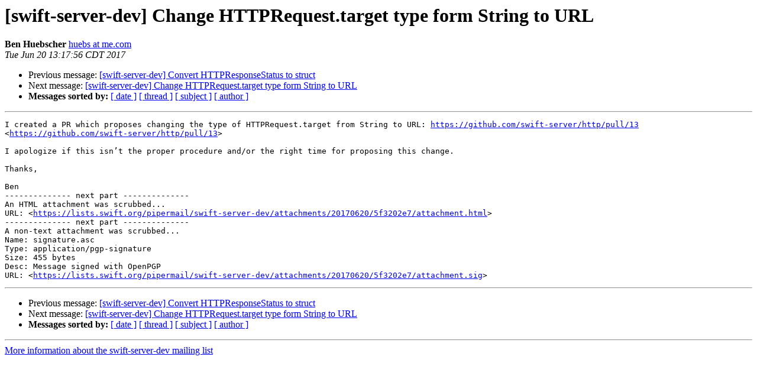

--- FILE ---
content_type: text/html; charset=UTF-8
request_url: https://lists.swift.org/pipermail/swift-server-dev/Week-of-Mon-20170619/000611.html
body_size: 1167
content:
<!DOCTYPE HTML PUBLIC "-//W3C//DTD HTML 4.01 Transitional//EN">
<HTML>
 <HEAD>
   <TITLE> [swift-server-dev] Change HTTPRequest.target type form String to URL
   </TITLE>
   <LINK REL="Index" HREF="index.html" >
   <LINK REL="made" HREF="mailto:swift-server-dev%40swift.org?Subject=Re:%20Re%3A%20%5Bswift-server-dev%5D%20Change%20HTTPRequest.target%20type%20form%20String%20to%20URL&In-Reply-To=%3C22588A4A-68DB-415D-B855-1864CE4A1EF2%40me.com%3E">
   <META NAME="robots" CONTENT="index,nofollow">
   <style type="text/css">
       pre {
           white-space: pre-wrap;       /* css-2.1, curent FF, Opera, Safari */
           }
   </style>
   <META http-equiv="Content-Type" content="text/html; charset=utf-8">
   <LINK REL="Previous"  HREF="000609.html">
   <LINK REL="Next"  HREF="000610.html">
 </HEAD>
 <BODY BGCOLOR="#ffffff">
   <H1>[swift-server-dev] Change HTTPRequest.target type form String to URL</H1>
    <B>Ben Huebscher</B> 
    <A HREF="mailto:swift-server-dev%40swift.org?Subject=Re:%20Re%3A%20%5Bswift-server-dev%5D%20Change%20HTTPRequest.target%20type%20form%20String%20to%20URL&In-Reply-To=%3C22588A4A-68DB-415D-B855-1864CE4A1EF2%40me.com%3E"
       TITLE="[swift-server-dev] Change HTTPRequest.target type form String to URL">huebs at me.com
       </A><BR>
    <I>Tue Jun 20 13:17:56 CDT 2017</I>
    <P><UL>
        <LI>Previous message: <A HREF="000609.html">[swift-server-dev] Convert HTTPResponseStatus to struct
</A></li>
        <LI>Next message: <A HREF="000610.html">[swift-server-dev] Change HTTPRequest.target type form String to URL
</A></li>
         <LI> <B>Messages sorted by:</B> 
              <a href="date.html#611">[ date ]</a>
              <a href="thread.html#611">[ thread ]</a>
              <a href="subject.html#611">[ subject ]</a>
              <a href="author.html#611">[ author ]</a>
         </LI>
       </UL>
    <HR>  
<!--beginarticle-->
<PRE>I created a PR which proposes changing the type of HTTPRequest.target from String to URL: <A HREF="https://github.com/swift-server/http/pull/13">https://github.com/swift-server/http/pull/13</A> &lt;<A HREF="https://github.com/swift-server/http/pull/13">https://github.com/swift-server/http/pull/13</A>&gt;

I apologize if this isn’t the proper procedure and/or the right time for proposing this change.

Thanks,

Ben
-------------- next part --------------
An HTML attachment was scrubbed...
URL: &lt;<A HREF="https://lists.swift.org/pipermail/swift-server-dev/attachments/20170620/5f3202e7/attachment.html">https://lists.swift.org/pipermail/swift-server-dev/attachments/20170620/5f3202e7/attachment.html</A>&gt;
-------------- next part --------------
A non-text attachment was scrubbed...
Name: signature.asc
Type: application/pgp-signature
Size: 455 bytes
Desc: Message signed with OpenPGP
URL: &lt;<A HREF="https://lists.swift.org/pipermail/swift-server-dev/attachments/20170620/5f3202e7/attachment.sig">https://lists.swift.org/pipermail/swift-server-dev/attachments/20170620/5f3202e7/attachment.sig</A>&gt;
</PRE>

<!--endarticle-->
    <HR>
    <P><UL>
        <!--threads-->
	<LI>Previous message: <A HREF="000609.html">[swift-server-dev] Convert HTTPResponseStatus to struct
</A></li>
	<LI>Next message: <A HREF="000610.html">[swift-server-dev] Change HTTPRequest.target type form String to URL
</A></li>
         <LI> <B>Messages sorted by:</B> 
              <a href="date.html#611">[ date ]</a>
              <a href="thread.html#611">[ thread ]</a>
              <a href="subject.html#611">[ subject ]</a>
              <a href="author.html#611">[ author ]</a>
         </LI>
       </UL>

<hr>
<a href="https://lists.swift.org/mailman/listinfo/swift-server-dev">More information about the swift-server-dev
mailing list</a><br>
</body></html>
